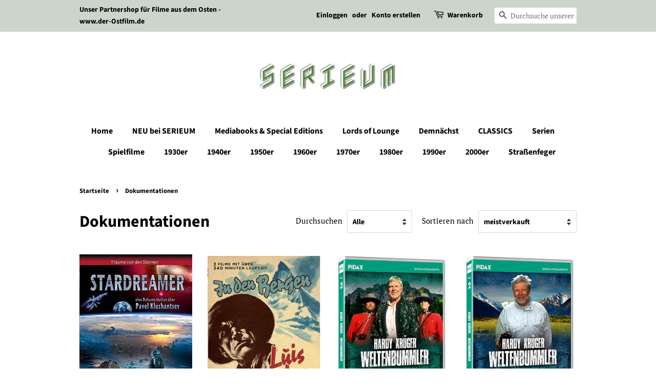

--- FILE ---
content_type: text/html; charset=utf-8
request_url: https://www.google.com/recaptcha/api2/aframe
body_size: 266
content:
<!DOCTYPE HTML><html><head><meta http-equiv="content-type" content="text/html; charset=UTF-8"></head><body><script nonce="mMpRL_tk0Y0cEC0OwtGFnA">/** Anti-fraud and anti-abuse applications only. See google.com/recaptcha */ try{var clients={'sodar':'https://pagead2.googlesyndication.com/pagead/sodar?'};window.addEventListener("message",function(a){try{if(a.source===window.parent){var b=JSON.parse(a.data);var c=clients[b['id']];if(c){var d=document.createElement('img');d.src=c+b['params']+'&rc='+(localStorage.getItem("rc::a")?sessionStorage.getItem("rc::b"):"");window.document.body.appendChild(d);sessionStorage.setItem("rc::e",parseInt(sessionStorage.getItem("rc::e")||0)+1);localStorage.setItem("rc::h",'1768812826975');}}}catch(b){}});window.parent.postMessage("_grecaptcha_ready", "*");}catch(b){}</script></body></html>